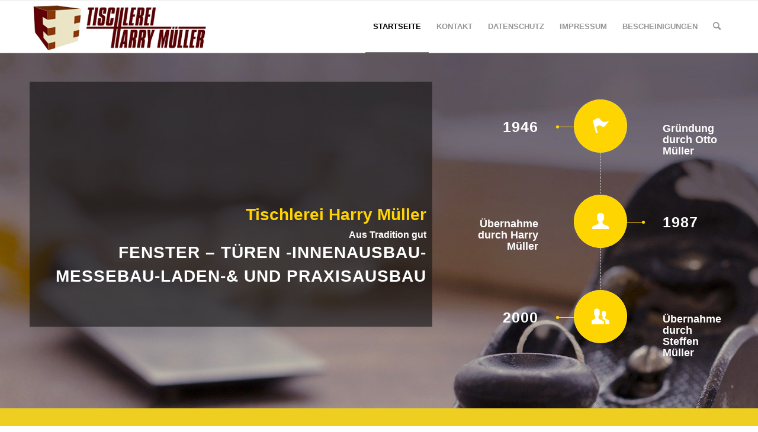

--- FILE ---
content_type: text/html; charset=UTF-8
request_url: https://tischlerei-harry-mueller.de/
body_size: 25305
content:
<!DOCTYPE html>
<html lang="de" class="html_stretched responsive av-preloader-disabled  html_header_top html_logo_left html_main_nav_header html_menu_right html_slim html_header_sticky html_header_shrinking html_mobile_menu_phone html_header_searchicon html_content_align_center html_header_unstick_top_disabled html_header_stretch_disabled html_av-overlay-side html_av-overlay-side-classic html_av-submenu-noclone html_entry_id_4 av-cookies-no-cookie-consent av-no-preview av-default-lightbox html_text_menu_active av-mobile-menu-switch-default">
<head>
<meta charset="UTF-8" />
<meta name="robots" content="index, follow" />


<!-- mobile setting -->
<meta name="viewport" content="width=device-width, initial-scale=1">

<!-- Scripts/CSS and wp_head hook -->
<title>Tischlerei Müller</title>
<meta name='robots' content='max-image-preview:large' />
<link rel="alternate" type="application/rss+xml" title="Tischlerei Müller &raquo; Feed" href="https://tischlerei-harry-mueller.de/feed/" />
<link rel="alternate" type="application/rss+xml" title="Tischlerei Müller &raquo; Kommentar-Feed" href="https://tischlerei-harry-mueller.de/comments/feed/" />
<script type="text/javascript">
/* <![CDATA[ */
window._wpemojiSettings = {"baseUrl":"https:\/\/s.w.org\/images\/core\/emoji\/14.0.0\/72x72\/","ext":".png","svgUrl":"https:\/\/s.w.org\/images\/core\/emoji\/14.0.0\/svg\/","svgExt":".svg","source":{"concatemoji":"https:\/\/tischlerei-harry-mueller.de\/wp-includes\/js\/wp-emoji-release.min.js?ver=6.4.7"}};
/*! This file is auto-generated */
!function(i,n){var o,s,e;function c(e){try{var t={supportTests:e,timestamp:(new Date).valueOf()};sessionStorage.setItem(o,JSON.stringify(t))}catch(e){}}function p(e,t,n){e.clearRect(0,0,e.canvas.width,e.canvas.height),e.fillText(t,0,0);var t=new Uint32Array(e.getImageData(0,0,e.canvas.width,e.canvas.height).data),r=(e.clearRect(0,0,e.canvas.width,e.canvas.height),e.fillText(n,0,0),new Uint32Array(e.getImageData(0,0,e.canvas.width,e.canvas.height).data));return t.every(function(e,t){return e===r[t]})}function u(e,t,n){switch(t){case"flag":return n(e,"\ud83c\udff3\ufe0f\u200d\u26a7\ufe0f","\ud83c\udff3\ufe0f\u200b\u26a7\ufe0f")?!1:!n(e,"\ud83c\uddfa\ud83c\uddf3","\ud83c\uddfa\u200b\ud83c\uddf3")&&!n(e,"\ud83c\udff4\udb40\udc67\udb40\udc62\udb40\udc65\udb40\udc6e\udb40\udc67\udb40\udc7f","\ud83c\udff4\u200b\udb40\udc67\u200b\udb40\udc62\u200b\udb40\udc65\u200b\udb40\udc6e\u200b\udb40\udc67\u200b\udb40\udc7f");case"emoji":return!n(e,"\ud83e\udef1\ud83c\udffb\u200d\ud83e\udef2\ud83c\udfff","\ud83e\udef1\ud83c\udffb\u200b\ud83e\udef2\ud83c\udfff")}return!1}function f(e,t,n){var r="undefined"!=typeof WorkerGlobalScope&&self instanceof WorkerGlobalScope?new OffscreenCanvas(300,150):i.createElement("canvas"),a=r.getContext("2d",{willReadFrequently:!0}),o=(a.textBaseline="top",a.font="600 32px Arial",{});return e.forEach(function(e){o[e]=t(a,e,n)}),o}function t(e){var t=i.createElement("script");t.src=e,t.defer=!0,i.head.appendChild(t)}"undefined"!=typeof Promise&&(o="wpEmojiSettingsSupports",s=["flag","emoji"],n.supports={everything:!0,everythingExceptFlag:!0},e=new Promise(function(e){i.addEventListener("DOMContentLoaded",e,{once:!0})}),new Promise(function(t){var n=function(){try{var e=JSON.parse(sessionStorage.getItem(o));if("object"==typeof e&&"number"==typeof e.timestamp&&(new Date).valueOf()<e.timestamp+604800&&"object"==typeof e.supportTests)return e.supportTests}catch(e){}return null}();if(!n){if("undefined"!=typeof Worker&&"undefined"!=typeof OffscreenCanvas&&"undefined"!=typeof URL&&URL.createObjectURL&&"undefined"!=typeof Blob)try{var e="postMessage("+f.toString()+"("+[JSON.stringify(s),u.toString(),p.toString()].join(",")+"));",r=new Blob([e],{type:"text/javascript"}),a=new Worker(URL.createObjectURL(r),{name:"wpTestEmojiSupports"});return void(a.onmessage=function(e){c(n=e.data),a.terminate(),t(n)})}catch(e){}c(n=f(s,u,p))}t(n)}).then(function(e){for(var t in e)n.supports[t]=e[t],n.supports.everything=n.supports.everything&&n.supports[t],"flag"!==t&&(n.supports.everythingExceptFlag=n.supports.everythingExceptFlag&&n.supports[t]);n.supports.everythingExceptFlag=n.supports.everythingExceptFlag&&!n.supports.flag,n.DOMReady=!1,n.readyCallback=function(){n.DOMReady=!0}}).then(function(){return e}).then(function(){var e;n.supports.everything||(n.readyCallback(),(e=n.source||{}).concatemoji?t(e.concatemoji):e.wpemoji&&e.twemoji&&(t(e.twemoji),t(e.wpemoji)))}))}((window,document),window._wpemojiSettings);
/* ]]> */
</script>
<style id='wp-emoji-styles-inline-css' type='text/css'>

	img.wp-smiley, img.emoji {
		display: inline !important;
		border: none !important;
		box-shadow: none !important;
		height: 1em !important;
		width: 1em !important;
		margin: 0 0.07em !important;
		vertical-align: -0.1em !important;
		background: none !important;
		padding: 0 !important;
	}
</style>
<link rel='stylesheet' id='wp-pagenavi-css' href='https://tischlerei-harry-mueller.de/wp-content/plugins/wp-pagenavi/pagenavi-css.css?ver=2.70' type='text/css' media='all' />
<link rel='stylesheet' id='avia-merged-styles-css' href='https://tischlerei-harry-mueller.de/wp-content/uploads/dynamic_avia/avia-merged-styles-7b854b4de253f5bff80463bf338d4c68---68dcb1a1672ac.css' type='text/css' media='all' />
<link rel='stylesheet' id='avia-single-post-4-css' href='https://tischlerei-harry-mueller.de/wp-content/uploads/dynamic_avia/avia_posts_css/post-4.css?ver=ver-1759293857' type='text/css' media='all' />
<script type="text/javascript" src="https://tischlerei-harry-mueller.de/wp-includes/js/jquery/jquery.min.js?ver=3.7.1" id="jquery-core-js"></script>
<script type="text/javascript" src="https://tischlerei-harry-mueller.de/wp-includes/js/jquery/jquery-migrate.min.js?ver=3.4.1" id="jquery-migrate-js"></script>
<script type="text/javascript" src="https://tischlerei-harry-mueller.de/wp-content/uploads/dynamic_avia/avia-head-scripts-c8388c79e22e949a5ba479de9cb54f8a---68dcb1a1864b3.js" id="avia-head-scripts-js"></script>
<link rel="https://api.w.org/" href="https://tischlerei-harry-mueller.de/wp-json/" /><link rel="alternate" type="application/json" href="https://tischlerei-harry-mueller.de/wp-json/wp/v2/pages/4" /><link rel="EditURI" type="application/rsd+xml" title="RSD" href="https://tischlerei-harry-mueller.de/xmlrpc.php?rsd" />
<meta name="generator" content="WordPress 6.4.7" />
<link rel="canonical" href="https://tischlerei-harry-mueller.de/" />
<link rel='shortlink' href='https://tischlerei-harry-mueller.de/' />
<link rel="alternate" type="application/json+oembed" href="https://tischlerei-harry-mueller.de/wp-json/oembed/1.0/embed?url=https%3A%2F%2Ftischlerei-harry-mueller.de%2F" />
<link rel="alternate" type="text/xml+oembed" href="https://tischlerei-harry-mueller.de/wp-json/oembed/1.0/embed?url=https%3A%2F%2Ftischlerei-harry-mueller.de%2F&#038;format=xml" />
<link rel="profile" href="https://gmpg.org/xfn/11" />
<link rel="alternate" type="application/rss+xml" title="Tischlerei Müller RSS2 Feed" href="https://tischlerei-harry-mueller.de/feed/" />
<link rel="pingback" href="https://tischlerei-harry-mueller.de/xmlrpc.php" />
<!--[if lt IE 9]><script src="https://tischlerei-harry-mueller.de/wp-content/themes/enfold/js/html5shiv.js"></script><![endif]-->


<!-- To speed up the rendering and to display the site as fast as possible to the user we include some styles and scripts for above the fold content inline -->
<script type="text/javascript">'use strict';var avia_is_mobile=!1;if(/Android|webOS|iPhone|iPad|iPod|BlackBerry|IEMobile|Opera Mini/i.test(navigator.userAgent)&&'ontouchstart' in document.documentElement){avia_is_mobile=!0;document.documentElement.className+=' avia_mobile '}
else{document.documentElement.className+=' avia_desktop '};document.documentElement.className+=' js_active ';(function(){var e=['-webkit-','-moz-','-ms-',''],n='',o=!1,a=!1;for(var t in e){if(e[t]+'transform' in document.documentElement.style){o=!0;n=e[t]+'transform'};if(e[t]+'perspective' in document.documentElement.style){a=!0}};if(o){document.documentElement.className+=' avia_transform '};if(a){document.documentElement.className+=' avia_transform3d '};if(typeof document.getElementsByClassName=='function'&&typeof document.documentElement.getBoundingClientRect=='function'&&avia_is_mobile==!1){if(n&&window.innerHeight>0){setTimeout(function(){var e=0,o={},a=0,t=document.getElementsByClassName('av-parallax'),i=window.pageYOffset||document.documentElement.scrollTop;for(e=0;e<t.length;e++){t[e].style.top='0px';o=t[e].getBoundingClientRect();a=Math.ceil((window.innerHeight+i-o.top)*0.3);t[e].style[n]='translate(0px, '+a+'px)';t[e].style.top='auto';t[e].className+=' enabled-parallax '}},50)}}})();</script><style type="text/css">
		@font-face {font-family: 'entypo-fontello'; font-weight: normal; font-style: normal; font-display: auto;
		src: url('https://tischlerei-harry-mueller.de/wp-content/themes/enfold/config-templatebuilder/avia-template-builder/assets/fonts/entypo-fontello.woff2') format('woff2'),
		url('https://tischlerei-harry-mueller.de/wp-content/themes/enfold/config-templatebuilder/avia-template-builder/assets/fonts/entypo-fontello.woff') format('woff'),
		url('https://tischlerei-harry-mueller.de/wp-content/themes/enfold/config-templatebuilder/avia-template-builder/assets/fonts/entypo-fontello.ttf') format('truetype'),
		url('https://tischlerei-harry-mueller.de/wp-content/themes/enfold/config-templatebuilder/avia-template-builder/assets/fonts/entypo-fontello.svg#entypo-fontello') format('svg'),
		url('https://tischlerei-harry-mueller.de/wp-content/themes/enfold/config-templatebuilder/avia-template-builder/assets/fonts/entypo-fontello.eot'),
		url('https://tischlerei-harry-mueller.de/wp-content/themes/enfold/config-templatebuilder/avia-template-builder/assets/fonts/entypo-fontello.eot?#iefix') format('embedded-opentype');
		} #top .avia-font-entypo-fontello, body .avia-font-entypo-fontello, html body [data-av_iconfont='entypo-fontello']:before{ font-family: 'entypo-fontello'; }
		</style>

<!--
Debugging Info for Theme support: 

Theme: Enfold
Version: 5.6.10
Installed: enfold
AviaFramework Version: 5.6
AviaBuilder Version: 5.3
aviaElementManager Version: 1.0.1
ML:512-PU:79-PLA:5
WP:6.4.7
Compress: CSS:all theme files - JS:all theme files
Updates: enabled - token has changed and not verified
PLAu:4
-->
</head>

<body id="top" class="home page-template-default page page-id-4 stretched no_sidebar_border rtl_columns av-curtain-numeric helvetica neue-websave helvetica_neue " itemscope="itemscope" itemtype="https://schema.org/WebPage" >

	
	<div id='wrap_all'>

	
<header id='header' class='all_colors header_color light_bg_color  av_header_top av_logo_left av_main_nav_header av_menu_right av_slim av_header_sticky av_header_shrinking av_header_stretch_disabled av_mobile_menu_phone av_header_searchicon av_header_unstick_top_disabled av_bottom_nav_disabled  av_header_border_disabled' data-av_shrink_factor='50' role="banner" itemscope="itemscope" itemtype="https://schema.org/WPHeader" >

		<div  id='header_main' class='container_wrap container_wrap_logo'>

        <div class='container av-logo-container'><div class='inner-container'><span class='logo avia-standard-logo'><a href='https://tischlerei-harry-mueller.de/' class='' aria-label='Tischlerei Müller' ><img src="https://tischlerei-harry-mueller.de/wp-content/uploads/2020/03/tischlerei-mueller1-1-300x85.png" height="100" width="300" alt='Tischlerei Müller' title='' /></a></span><nav class='main_menu' data-selectname='Wähle eine Seite'  role="navigation" itemscope="itemscope" itemtype="https://schema.org/SiteNavigationElement" ><div class="avia-menu av-main-nav-wrap"><ul role="menu" class="menu av-main-nav" id="avia-menu"><li role="menuitem" id="menu-item-15" class="menu-item menu-item-type-post_type menu-item-object-page menu-item-home current-menu-item page_item page-item-4 current_page_item menu-item-top-level menu-item-top-level-1"><a href="https://tischlerei-harry-mueller.de/" itemprop="url" tabindex="0"><span class="avia-bullet"></span><span class="avia-menu-text">STARTSEITE</span><span class="avia-menu-fx"><span class="avia-arrow-wrap"><span class="avia-arrow"></span></span></span></a></li>
<li role="menuitem" id="menu-item-17" class="menu-item menu-item-type-post_type menu-item-object-page menu-item-top-level menu-item-top-level-2"><a href="https://tischlerei-harry-mueller.de/ubuild-contact/" itemprop="url" tabindex="0"><span class="avia-bullet"></span><span class="avia-menu-text">KONTAKT</span><span class="avia-menu-fx"><span class="avia-arrow-wrap"><span class="avia-arrow"></span></span></span></a></li>
<li role="menuitem" id="menu-item-321" class="menu-item menu-item-type-post_type menu-item-object-page menu-item-top-level menu-item-top-level-3"><a href="https://tischlerei-harry-mueller.de/datenschutz/" itemprop="url" tabindex="0"><span class="avia-bullet"></span><span class="avia-menu-text">DATENSCHUTZ</span><span class="avia-menu-fx"><span class="avia-arrow-wrap"><span class="avia-arrow"></span></span></span></a></li>
<li role="menuitem" id="menu-item-322" class="menu-item menu-item-type-post_type menu-item-object-page menu-item-top-level menu-item-top-level-4"><a href="https://tischlerei-harry-mueller.de/impressum/" itemprop="url" tabindex="0"><span class="avia-bullet"></span><span class="avia-menu-text">IMPRESSUM</span><span class="avia-menu-fx"><span class="avia-arrow-wrap"><span class="avia-arrow"></span></span></span></a></li>
<li role="menuitem" id="menu-item-381" class="menu-item menu-item-type-custom menu-item-object-custom menu-item-has-children menu-item-top-level menu-item-top-level-5"><a href="#" itemprop="url" tabindex="0"><span class="avia-bullet"></span><span class="avia-menu-text">BESCHEINIGUNGEN</span><span class="avia-menu-fx"><span class="avia-arrow-wrap"><span class="avia-arrow"></span></span></span></a>


<ul class="sub-menu">
	<li role="menuitem" id="menu-item-376" class="menu-item menu-item-type-custom menu-item-object-custom"><a title="blank" href="https://tischlerei-harry-mueller.de/wp-content/uploads/2023/08/220302-Freistellungsbescheinigung-bis-042025-fuer-Bauleistungen-Finanzamt-Brandenburg-.pdf" itemprop="url" tabindex="0"><span class="avia-bullet"></span><span class="avia-menu-text">Freistellungsbescheinigung</span></a></li>
	<li role="menuitem" id="menu-item-380" class="menu-item menu-item-type-custom menu-item-object-custom"><a title="blank" href="https://tischlerei-harry-mueller.de/wp-content/uploads/2020/05/Freistellungsbescheinigung-gemäß-§13b-THM.pdf" itemprop="url" tabindex="0"><span class="avia-bullet"></span><span class="avia-menu-text">Freistellungsbescheinigung nach §13b</span></a></li>
</ul>
</li>
<li id="menu-item-search" class="noMobile menu-item menu-item-search-dropdown menu-item-avia-special" role="menuitem"><a aria-label="Suche" href="?s=" rel="nofollow" data-avia-search-tooltip="

&lt;form role=&quot;search&quot; action=&quot;https://tischlerei-harry-mueller.de/&quot; id=&quot;searchform&quot; method=&quot;get&quot; class=&quot;&quot;&gt;
	&lt;div&gt;
		&lt;input type=&quot;submit&quot; value=&quot;&quot; id=&quot;searchsubmit&quot; class=&quot;button avia-font-entypo-fontello&quot; /&gt;
		&lt;input type=&quot;text&quot; id=&quot;s&quot; name=&quot;s&quot; value=&quot;&quot; placeholder='Suche' /&gt;
			&lt;/div&gt;
&lt;/form&gt;
" aria-hidden='false' data-av_icon='' data-av_iconfont='entypo-fontello'><span class="avia_hidden_link_text">Suche</span></a></li><li class="av-burger-menu-main menu-item-avia-special " role="menuitem">
	        			<a href="#" aria-label="Menü" aria-hidden="false">
							<span class="av-hamburger av-hamburger--spin av-js-hamburger">
								<span class="av-hamburger-box">
						          <span class="av-hamburger-inner"></span>
						          <strong>Menü</strong>
								</span>
							</span>
							<span class="avia_hidden_link_text">Menü</span>
						</a>
	        		   </li></ul></div></nav></div> </div> 
		<!-- end container_wrap-->
		</div>
<div class="header_bg"></div>
<!-- end header -->
</header>

	<div id='main' class='all_colors' data-scroll-offset='88'>

	<div id='av_section_1'  class='avia-section av-k7fyc8nw-73f0e66807a6263c0540b9d10f626467 main_color avia-section-default avia-no-border-styling  avia-builder-el-0  el_before_av_section  avia-builder-el-first  avia-bg-style-fixed av-minimum-height av-minimum-height-custom av-height-custom  container_wrap fullsize'  data-section-bg-repeat='no-repeat' data-av_minimum_height_px='600'><div class='container av-section-cont-open' style='height:600px'><main  role="main" itemprop="mainContentOfPage"  class='template-page content  av-content-full alpha units'><div class='post-entry post-entry-type-page post-entry-4'><div class='entry-content-wrapper clearfix'>
<div  class='flex_column av-d2o-aea59f62d3f4031986d6fa11ccd17be3 av_three_fifth  avia-builder-el-1  el_before_av_two_fifth  avia-builder-el-first  first flex_column_div  '     ><div  class='hr av-k7fzgmfm-034928bb340c99f7f328ec20aabc2c15 hr-invisible  avia-builder-el-2  el_before_av_textblock  avia-builder-el-first '><span class='hr-inner '><span class="hr-inner-style"></span></span></div>
<section  class='av_textblock_section av-k7fxxa8k-2f242e6c79a2f97b5b2e9c22c23f242d '   itemscope="itemscope" itemtype="https://schema.org/CreativeWork" ><div class='avia_textblock'  itemprop="text" ><h5 style="font-size: 28px; font-weight: bold; color: #ffd501; text-align: right;"><span style="color: #ffd501;"><span style="caret-color: #ffd501; font-size: 28px;">Tischlerei Harry Müller</span></span></h5>
<h5 style="font-size: 28px; font-weight: bold; color: #ffd501; text-align: right;"><span style="color: #ffffff; font-size: 16px;">Aus Tradition gut</span></h5>
<h2 style="color: #ffffff; text-align: right;">Fenster &#8211; Türen -Innenausbau-</h2>
<h2 style="color: #ffffff; text-align: right;">Messebau-Laden-&#038; und Praxisausbau</h2>
</div></section>
<div  class='hr av-k7fzgmfm-2eec6fe48fbc27d09d30da7be2db6e19 hr-invisible  avia-builder-el-4  el_after_av_textblock  avia-builder-el-last '><span class='hr-inner '><span class="hr-inner-style"></span></span></div></div><div  class='flex_column av-6c6a-07291cb5285a57045506d5eaf9681d71 av_two_fifth  avia-builder-el-5  el_after_av_three_fifth  avia-builder-el-last  flex_column_div av-zero-column-padding  '     ><div  id="avia-timeline-1"  class='avia-timeline-container av-k7fyyeqk-49e01e8febbb7fecf4ffa7236db19f6e av-slideshow-ui  avia-builder-el-6  avia-builder-el-no-sibling ' ><ul class='avia-timeline avia-timeline-vertical av-milestone-placement-alternate avia-timeline- avia_animate_when_almost_visible avia-timeline-animate'>
<li  class='av-milestone av-71ba-523690c7a08e1451a7544de19a070ebb av-animated-generic fade-in av-milestone-valign-baseline av-milestone-odd'><h2 class='av-milestone-date ' id='milestone-1946'><strong>1946<span class='av-milestone-indicator'></span></strong></h2><div class="av-milestone-icon-wrap"><span class='av-milestone-icon milestone_icon avia-font-entypo-fontello'><span class='av-milestone-icon-inner milestone_inner'><i class='milestone-char' aria-hidden='true' data-av_icon='' data-av_iconfont='entypo-fontello'></i></span></span></div><article class='av-milestone-content-wrap'><div class='av-milestone-contentbox'><header class="entry-content-header"><h4 class='av-milestone-title '>Gründung durch Otto Müller</h4></header><div class='av-milestone-content'></div></div><footer class='av-milestone-article-footer entry-footer'></footer></article></li>
<li  class='av-milestone av-gu8-0e3f7c25694ab64a6ac14ad17d072fd0 av-animated-generic fade-in av-milestone-valign-baseline av-milestone-even'><h2 class='av-milestone-date ' id='milestone-1987'><strong>1987<span class='av-milestone-indicator'></span></strong></h2><article class='av-milestone-content-wrap'><div class='av-milestone-contentbox'><header class="entry-content-header"><h4 class='av-milestone-title '>Übernahme durch Harry Müller</h4></header><div class='av-milestone-content'></div></div><footer class='av-milestone-article-footer entry-footer'></footer></article><div class="av-milestone-icon-wrap"><span class='av-milestone-icon milestone_icon avia-font-entypo-fontello'><span class='av-milestone-icon-inner milestone_inner'><i class='milestone-char' aria-hidden='true' data-av_icon='' data-av_iconfont='entypo-fontello'></i></span></span></div><h2 class='av-milestone-date ' id='milestone-1987'><strong>1987<span class='av-milestone-indicator'></span></strong></h2></li>
<li  class='av-milestone av-43ji-af54611b358bf4da9347300828e3ea22 av-animated-generic fade-in av-milestone-valign-baseline av-milestone-odd'><h2 class='av-milestone-date ' id='milestone-2000'><strong>2000<span class='av-milestone-indicator'></span></strong></h2><div class="av-milestone-icon-wrap"><span class='av-milestone-icon milestone_icon avia-font-entypo-fontello'><span class='av-milestone-icon-inner milestone_inner'><i class='milestone-char' aria-hidden='true' data-av_icon='' data-av_iconfont='entypo-fontello'></i></span></span></div><article class='av-milestone-content-wrap'><div class='av-milestone-contentbox'><header class="entry-content-header"><h4 class='av-milestone-title '>Übernahme durch Steffen Müller</h4></header><div class='av-milestone-content'></div></div><footer class='av-milestone-article-footer entry-footer'></footer></article></li>
</ul></div></div></div></div></main><!-- close content main element --></div></div><div id='av_section_2'  class='avia-section av-k7fy9h9z-bf53bfb20a0323be86a172bb48ef7268 main_color avia-section-default avia-no-border-styling  avia-builder-el-7  el_after_av_section  avia-builder-el-last  avia-bg-style-scroll container_wrap fullsize'  ><div class='container av-section-cont-open' ><div class='template-page content  av-content-full alpha units'><div class='post-entry post-entry-type-page post-entry-4'><div class='entry-content-wrapper clearfix'>
<div  class='flex_column av-8948-e59e6f1883d82c43f2aa696fa0dda516 av_three_fourth  avia-builder-el-8  el_before_av_one_fourth  avia-builder-el-first  first flex_column_div av-zero-column-padding  '     ><section  class='av_textblock_section av-k7fxybay-b0c3988e6ea4c0c354fecb42cb03abea '   itemscope="itemscope" itemtype="https://schema.org/CreativeWork" ><div class='avia_textblock'  itemprop="text" ><h2>Sie wünschen Beratung?</h2>
<p style="font-size: 22px; margin-top: 0;">Rufen Sie uns an, oder schreiben Sie uns eine E-Mail.</p>
</div></section></div><div  class='flex_column av-5cts-ed1e742ada99747960b01dc30ee0a1f1 av_one_fourth  avia-builder-el-10  el_after_av_three_fourth  avia-builder-el-last  flex_column_div av-zero-column-padding  '     ><div  class='avia-button-wrap av-k7fxz11r-01c9acdea64d81ace2d8eb58731a59c8-wrap avia-button-center  avia-builder-el-11  avia-builder-el-no-sibling '><a href='mailto:info@tischlerei-harry-mueller.de'  class='avia-button av-k7fxz11r-01c9acdea64d81ace2d8eb58731a59c8 avia-icon_select-yes-left-icon avia-size-small avia-position-center avia-color-theme-color'  target="_blank"  rel="noopener noreferrer" ><span class='avia_button_icon avia_button_icon_left' aria-hidden='true' data-av_icon='' data-av_iconfont='entypo-fontello'></span><span class='avia_iconbox_title' >E-Mail schreiben</span></a></div></div>
</p>
</div></div></div><!-- close content main div --> <!-- section close by builder template -->		</div><!--end builder template--></div><!-- close default .container_wrap element -->

	
				<footer class='container_wrap socket_color' id='socket'  role="contentinfo" itemscope="itemscope" itemtype="https://schema.org/WPFooter" >
                    <div class='container'>

                        <span class='copyright'>© Copyright  - <a href='https://tischlerei-harry-mueller.de/'>Tischlerei Müller</a> - <a  href='https://kriesi.at'>Enfold WordPress Theme by Kriesi</a></span>

                        
                    </div>

	            <!-- ####### END SOCKET CONTAINER ####### -->
				</footer>


					<!-- end main -->
		</div>

		<!-- end wrap_all --></div>

<a href='#top' title='Nach oben scrollen' id='scroll-top-link' aria-hidden='true' data-av_icon='' data-av_iconfont='entypo-fontello' tabindex='-1'><span class="avia_hidden_link_text">Nach oben scrollen</span></a>

<div id="fb-root"></div>


 <script type='text/javascript'>
 /* <![CDATA[ */  
var avia_framework_globals = avia_framework_globals || {};
    avia_framework_globals.frameworkUrl = 'https://tischlerei-harry-mueller.de/wp-content/themes/enfold/framework/';
    avia_framework_globals.installedAt = 'https://tischlerei-harry-mueller.de/wp-content/themes/enfold/';
    avia_framework_globals.ajaxurl = 'https://tischlerei-harry-mueller.de/wp-admin/admin-ajax.php';
/* ]]> */ 
</script>
 
 <script type="text/javascript" src="https://tischlerei-harry-mueller.de/wp-content/uploads/dynamic_avia/avia-footer-scripts-3a4f8c6cff079e6ea81faa017c80f018---68dcb1a1e729a.js" id="avia-footer-scripts-js"></script>
</body>
</html>


--- FILE ---
content_type: text/css
request_url: https://tischlerei-harry-mueller.de/wp-content/uploads/dynamic_avia/avia_posts_css/post-4.css?ver=ver-1759293857
body_size: 2208
content:
.avia-section.av-k7fyc8nw-73f0e66807a6263c0540b9d10f626467{background-repeat:no-repeat;background-image:url(https://tischlerei-harry-mueller.de/wp-content/uploads/2020/03/woodworking-691329_1920.jpg);background-position:0% 0%;background-attachment:fixed} .flex_column.av-d2o-aea59f62d3f4031986d6fa11ccd17be3{border-radius:0px 0px 0px 0px;padding:10px 10px 10px 10px;background-color:rgba(22,22,22,0.62)} #top .hr.hr-invisible.av-k7fzgmfm-034928bb340c99f7f328ec20aabc2c15{height:200px} #top .hr.hr-invisible.av-k7fzgmfm-2eec6fe48fbc27d09d30da7be2db6e19{height:50px} .flex_column.av-6c6a-07291cb5285a57045506d5eaf9681d71{border-radius:0px 0px 0px 0px;padding:0px 0px 0px 0px} .avia-timeline-container.av-k7fyyeqk-49e01e8febbb7fecf4ffa7236db19f6e .av-milestone-date{font-size:,;color:#ffffff}.avia-timeline-container.av-k7fyyeqk-49e01e8febbb7fecf4ffa7236db19f6e .av-milestone-title{color:#ffffff} .avia-timeline-container .av-milestone.av-71ba-523690c7a08e1451a7544de19a070ebb .av-milestone-icon-inner{background-color:#ffd501}.avia-timeline-container .av-milestone.av-71ba-523690c7a08e1451a7544de19a070ebb .av-milestone-indicator{background-color:#ffd501}.avia-timeline-container .av-milestone.av-71ba-523690c7a08e1451a7544de19a070ebb .av-milestone-article-footer{background-color:#ffd501} .avia-timeline-container .av-milestone.av-gu8-0e3f7c25694ab64a6ac14ad17d072fd0 .av-milestone-icon-inner{background-color:#ffd501}.avia-timeline-container .av-milestone.av-gu8-0e3f7c25694ab64a6ac14ad17d072fd0 .av-milestone-indicator{background-color:#ffd501}.avia-timeline-container .av-milestone.av-gu8-0e3f7c25694ab64a6ac14ad17d072fd0 .av-milestone-article-footer{background-color:#ffd501} .avia-timeline-container .av-milestone.av-43ji-af54611b358bf4da9347300828e3ea22 .av-milestone-icon-inner{background-color:#ffd501}.avia-timeline-container .av-milestone.av-43ji-af54611b358bf4da9347300828e3ea22 .av-milestone-indicator{background-color:#ffd501}.avia-timeline-container .av-milestone.av-43ji-af54611b358bf4da9347300828e3ea22 .av-milestone-article-footer{background-color:#ffd501} .avia-section.av-k7fy9h9z-bf53bfb20a0323be86a172bb48ef7268{background-color:#edce21;background-image:unset} .flex_column.av-8948-e59e6f1883d82c43f2aa696fa0dda516{border-radius:0px 0px 0px 0px;padding:0px 0px 0px 0px} .flex_column.av-5cts-ed1e742ada99747960b01dc30ee0a1f1{border-radius:0px 0px 0px 0px;padding:0px 0px 0px 0px}